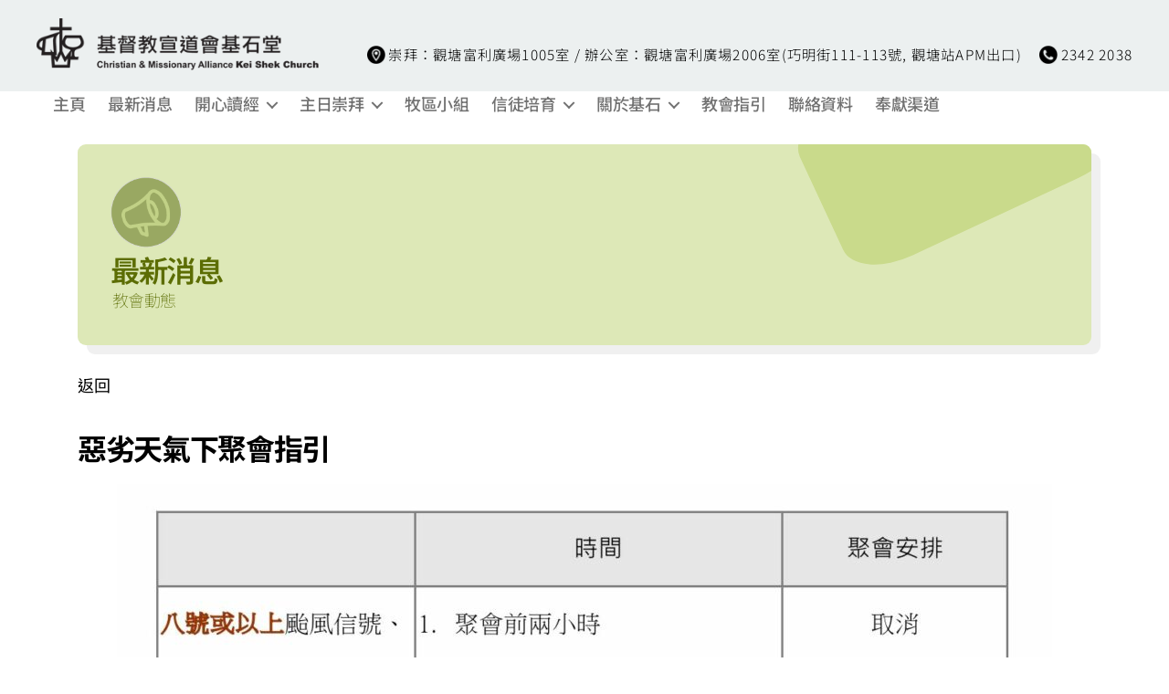

--- FILE ---
content_type: text/css
request_url: https://keishekchurch.org.hk/wp-content/themes/sunkei/print.css?ver=1.2
body_size: 476
content:
@charset "UTF-8";

/*
Theme Name: Sun Kei
Adding print support. The print styles are based on the the great work of
Andreas Hecht in https://www.jotform.com/blog/css-perfect-print-stylesheet-98272/.
*/

/*--------------------------------------------------------------
>>> TABLE OF CONTENTS:
----------------------------------------------------------------
# Margins
# Paddings
# Width
# Typography
# Page breaks
# Links
# Visibility
--------------------------------------------------------------*/
@media print {

  /* Margins */

  @page {
    margin: 2cm;
  }

  .entry-header,
  .site-footer {
    margin: 0;
  }

  /* Paddings */

  .posts {
    padding: 0;
  }

  /* Width */

  .entry-content,
  .entry-content p,
  .section-inner,
  .section-inner.max-percentage,
  .section-inner.medium,
  .section-inner.small,
  .section-inner.thin {
    max-width: 100%;
    width: 100%;
  }

  /* Fonts */

  body {
    background: #fff !important;
    color: #000;
    font: 13pt Georgia, "Times New Roman", Times, serif;
    line-height: 1.3;
  }

  h1 {
    font-size: 20pt;
  }

  h2,
  h2.entry-title,
  h3,
  h4,
  .has-normal-font-size,
  .has-regular-font-size,
  .has-large-font-size,
  .comments-header {
    font-size: 14pt;
    margin-top: 1cm;
  }

  /* Page breaks */

  a {
    page-break-inside: avoid;
  }

  blockquote {
    page-break-inside: avoid;
  }

  h1,
  h2,
  h3,
  h4,
  h5,
  h6 {
    page-break-after: avoid;
    page-break-inside: avoid;
  }

  img {
    page-break-inside: avoid;
    page-break-after: avoid;
  }

  table,
  pre {
    page-break-inside: avoid;
  }

  ul,
  ol,
  dl {
    page-break-before: avoid;
  }

  /* Links */

  a:link,
  a:visited,
  a {
    background: transparent;
    font-weight: bold;
    text-decoration: underline;
  }

  a {
    page-break-inside: avoid;
  }

  a[href^="http"]:after {
    content: " < " attr(href) "> ";
  }

  a:after > img {
    content: "";
  }

  article a[href^="#"]:after {
    content: "";
  }

  a:not(:local-link):after {
    content: " < " attr(href) "> ";
  }

  /* Visibility */

  #site-header,
  .comment-form,
  .comments-wrapper,
  .comment .comment-metadata,
  .footer-social-wrapper,
  .footer-widgets-outer-wrapper,
  .header-navigation-wrapper,
  .pagination-wrapper,
  .post-meta-wrapper.post-meta-single-bottom,
  .post-separator,
  .site-logo img {
    display: none;
  }

  .entry-content .wp-block-button .wp-block-button__link,
  .entry-content .wp-block-button .wp-block-file__button,
  .entry-content .button {
    background: none;
    color: #000;
  }
}
